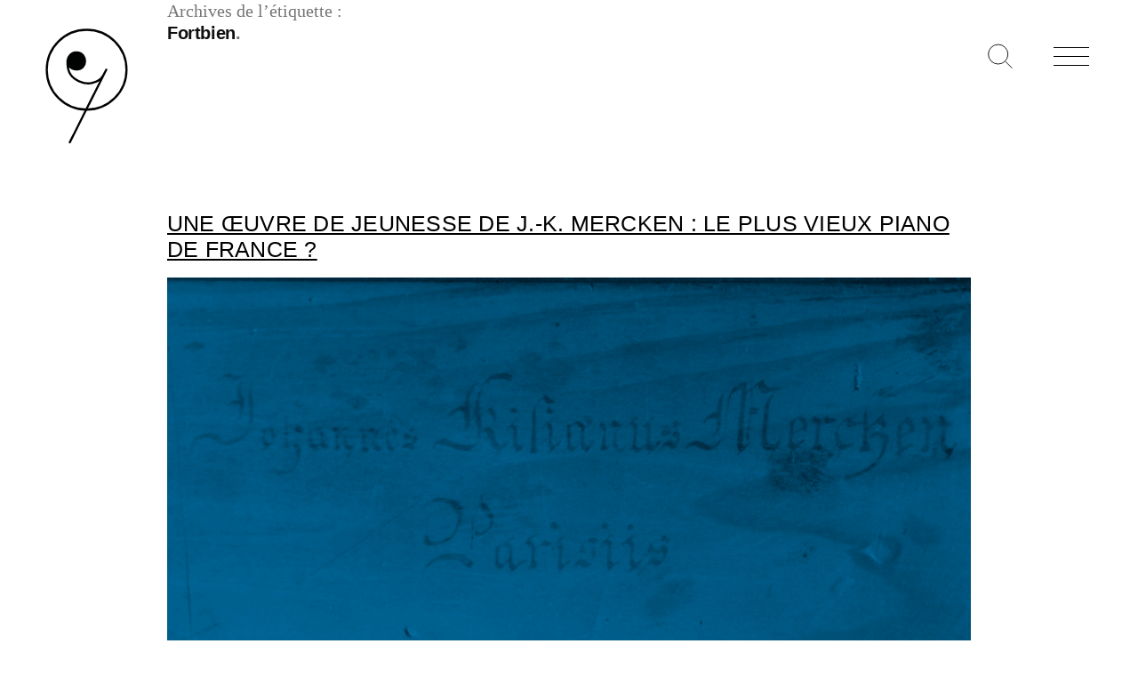

--- FILE ---
content_type: text/html; charset=UTF-8
request_url: https://vichy-encheres.com/tag/fortbien/
body_size: 10335
content:
<!doctype html>
<html lang="fr-FR">
<head>
	<meta charset="UTF-8" />
	<meta name="viewport" content="width=device-width, initial-scale=1" />
	<link rel="shortcut icon" href="https://vichy-encheres.com/wp-content/themes/vichy_encheres_2019/assets/ui/favicon.png">
	<link rel="profile" href="https://gmpg.org/xfn/11" />
	<meta name='robots' content='index, follow, max-image-preview:large, max-snippet:-1, max-video-preview:-1' />
<link rel="alternate" hreflang="fr" href="https://vichy-encheres.com/tag/fortbien/" />
<link rel="alternate" hreflang="x-default" href="https://vichy-encheres.com/tag/fortbien/" />

	<!-- This site is optimized with the Yoast SEO plugin v26.7 - https://yoast.com/wordpress/plugins/seo/ -->
	<title>Archives des Fortbien - Vichy Enchères</title>
	<link rel="canonical" href="https://vichy-encheres.com/tag/fortbien/" />
	<meta property="og:locale" content="fr_FR" />
	<meta property="og:type" content="article" />
	<meta property="og:title" content="Archives des Fortbien - Vichy Enchères" />
	<meta property="og:url" content="https://vichy-encheres.com/tag/fortbien/" />
	<meta property="og:site_name" content="Vichy Enchères" />
	<meta name="twitter:card" content="summary_large_image" />
	<script type="application/ld+json" class="yoast-schema-graph">{"@context":"https://schema.org","@graph":[{"@type":"CollectionPage","@id":"https://vichy-encheres.com/tag/fortbien/","url":"https://vichy-encheres.com/tag/fortbien/","name":"Archives des Fortbien - Vichy Enchères","isPartOf":{"@id":"https://vichy-encheres.com/#website"},"primaryImageOfPage":{"@id":"https://vichy-encheres.com/tag/fortbien/#primaryimage"},"image":{"@id":"https://vichy-encheres.com/tag/fortbien/#primaryimage"},"thumbnailUrl":"https://vichy-encheres.com/wp-content/uploads/2022/03/2022-05-07-vcp-0319-1-piano-mercken-9-Copie-scaled.jpg","breadcrumb":{"@id":"https://vichy-encheres.com/tag/fortbien/#breadcrumb"},"inLanguage":"fr-FR"},{"@type":"ImageObject","inLanguage":"fr-FR","@id":"https://vichy-encheres.com/tag/fortbien/#primaryimage","url":"https://vichy-encheres.com/wp-content/uploads/2022/03/2022-05-07-vcp-0319-1-piano-mercken-9-Copie-scaled.jpg","contentUrl":"https://vichy-encheres.com/wp-content/uploads/2022/03/2022-05-07-vcp-0319-1-piano-mercken-9-Copie-scaled.jpg","width":2560,"height":1271,"caption":"Piano de Jean-Kilien MERCKEN Instrument mis en vente par Vichy Enchères le 7 mai 2022 © Christophe DARBELET"},{"@type":"BreadcrumbList","@id":"https://vichy-encheres.com/tag/fortbien/#breadcrumb","itemListElement":[{"@type":"ListItem","position":1,"name":"Accueil","item":"https://vichy-encheres.com/"},{"@type":"ListItem","position":2,"name":"Fortbien"}]},{"@type":"WebSite","@id":"https://vichy-encheres.com/#website","url":"https://vichy-encheres.com/","name":"Vichy Enchères","description":"La maison de ventes française spécialisée dans les instruments de musique depuis 1983","publisher":{"@id":"https://vichy-encheres.com/#organization"},"potentialAction":[{"@type":"SearchAction","target":{"@type":"EntryPoint","urlTemplate":"https://vichy-encheres.com/?s={search_term_string}"},"query-input":{"@type":"PropertyValueSpecification","valueRequired":true,"valueName":"search_term_string"}}],"inLanguage":"fr-FR"},{"@type":"Organization","@id":"https://vichy-encheres.com/#organization","name":"Vichy Enchères","url":"https://vichy-encheres.com/","logo":{"@type":"ImageObject","inLanguage":"fr-FR","@id":"https://vichy-encheres.com/#/schema/logo/image/","url":"https://vichy-encheres.com/wp-content/uploads/2020/07/homepage_logo.gif","contentUrl":"https://vichy-encheres.com/wp-content/uploads/2020/07/homepage_logo.gif","width":2000,"height":1500,"caption":"Vichy Enchères"},"image":{"@id":"https://vichy-encheres.com/#/schema/logo/image/"},"sameAs":["https://www.facebook.com/vichyencheres","https://www.instagram.com/vichyencheres","https://www.pinterest.fr/vichyencheres"]}]}</script>
	<!-- / Yoast SEO plugin. -->


<style id='wp-img-auto-sizes-contain-inline-css' type='text/css'>
img:is([sizes=auto i],[sizes^="auto," i]){contain-intrinsic-size:3000px 1500px}
/*# sourceURL=wp-img-auto-sizes-contain-inline-css */
</style>
<link rel='stylesheet' id='wp-block-library-css' href='https://vichy-encheres.com/wp-includes/css/dist/block-library/style.min.css?ver=136a39fc6105d42676f199851c93e24a' type='text/css' media='all' />
<style id='global-styles-inline-css' type='text/css'>
:root{--wp--preset--aspect-ratio--square: 1;--wp--preset--aspect-ratio--4-3: 4/3;--wp--preset--aspect-ratio--3-4: 3/4;--wp--preset--aspect-ratio--3-2: 3/2;--wp--preset--aspect-ratio--2-3: 2/3;--wp--preset--aspect-ratio--16-9: 16/9;--wp--preset--aspect-ratio--9-16: 9/16;--wp--preset--color--black: #000000;--wp--preset--color--cyan-bluish-gray: #abb8c3;--wp--preset--color--white: #FFF;--wp--preset--color--pale-pink: #f78da7;--wp--preset--color--vivid-red: #cf2e2e;--wp--preset--color--luminous-vivid-orange: #ff6900;--wp--preset--color--luminous-vivid-amber: #fcb900;--wp--preset--color--light-green-cyan: #7bdcb5;--wp--preset--color--vivid-green-cyan: #00d084;--wp--preset--color--pale-cyan-blue: #8ed1fc;--wp--preset--color--vivid-cyan-blue: #0693e3;--wp--preset--color--vivid-purple: #9b51e0;--wp--preset--color--primary: #0073a8;--wp--preset--color--secondary: #005075;--wp--preset--color--dark-gray: #111;--wp--preset--color--light-gray: #767676;--wp--preset--gradient--vivid-cyan-blue-to-vivid-purple: linear-gradient(135deg,rgb(6,147,227) 0%,rgb(155,81,224) 100%);--wp--preset--gradient--light-green-cyan-to-vivid-green-cyan: linear-gradient(135deg,rgb(122,220,180) 0%,rgb(0,208,130) 100%);--wp--preset--gradient--luminous-vivid-amber-to-luminous-vivid-orange: linear-gradient(135deg,rgb(252,185,0) 0%,rgb(255,105,0) 100%);--wp--preset--gradient--luminous-vivid-orange-to-vivid-red: linear-gradient(135deg,rgb(255,105,0) 0%,rgb(207,46,46) 100%);--wp--preset--gradient--very-light-gray-to-cyan-bluish-gray: linear-gradient(135deg,rgb(238,238,238) 0%,rgb(169,184,195) 100%);--wp--preset--gradient--cool-to-warm-spectrum: linear-gradient(135deg,rgb(74,234,220) 0%,rgb(151,120,209) 20%,rgb(207,42,186) 40%,rgb(238,44,130) 60%,rgb(251,105,98) 80%,rgb(254,248,76) 100%);--wp--preset--gradient--blush-light-purple: linear-gradient(135deg,rgb(255,206,236) 0%,rgb(152,150,240) 100%);--wp--preset--gradient--blush-bordeaux: linear-gradient(135deg,rgb(254,205,165) 0%,rgb(254,45,45) 50%,rgb(107,0,62) 100%);--wp--preset--gradient--luminous-dusk: linear-gradient(135deg,rgb(255,203,112) 0%,rgb(199,81,192) 50%,rgb(65,88,208) 100%);--wp--preset--gradient--pale-ocean: linear-gradient(135deg,rgb(255,245,203) 0%,rgb(182,227,212) 50%,rgb(51,167,181) 100%);--wp--preset--gradient--electric-grass: linear-gradient(135deg,rgb(202,248,128) 0%,rgb(113,206,126) 100%);--wp--preset--gradient--midnight: linear-gradient(135deg,rgb(2,3,129) 0%,rgb(40,116,252) 100%);--wp--preset--font-size--small: 19.5px;--wp--preset--font-size--medium: 20px;--wp--preset--font-size--large: 36.5px;--wp--preset--font-size--x-large: 42px;--wp--preset--font-size--normal: 22px;--wp--preset--font-size--huge: 49.5px;--wp--preset--spacing--20: 0.44rem;--wp--preset--spacing--30: 0.67rem;--wp--preset--spacing--40: 1rem;--wp--preset--spacing--50: 1.5rem;--wp--preset--spacing--60: 2.25rem;--wp--preset--spacing--70: 3.38rem;--wp--preset--spacing--80: 5.06rem;--wp--preset--shadow--natural: 6px 6px 9px rgba(0, 0, 0, 0.2);--wp--preset--shadow--deep: 12px 12px 50px rgba(0, 0, 0, 0.4);--wp--preset--shadow--sharp: 6px 6px 0px rgba(0, 0, 0, 0.2);--wp--preset--shadow--outlined: 6px 6px 0px -3px rgb(255, 255, 255), 6px 6px rgb(0, 0, 0);--wp--preset--shadow--crisp: 6px 6px 0px rgb(0, 0, 0);}:where(.is-layout-flex){gap: 0.5em;}:where(.is-layout-grid){gap: 0.5em;}body .is-layout-flex{display: flex;}.is-layout-flex{flex-wrap: wrap;align-items: center;}.is-layout-flex > :is(*, div){margin: 0;}body .is-layout-grid{display: grid;}.is-layout-grid > :is(*, div){margin: 0;}:where(.wp-block-columns.is-layout-flex){gap: 2em;}:where(.wp-block-columns.is-layout-grid){gap: 2em;}:where(.wp-block-post-template.is-layout-flex){gap: 1.25em;}:where(.wp-block-post-template.is-layout-grid){gap: 1.25em;}.has-black-color{color: var(--wp--preset--color--black) !important;}.has-cyan-bluish-gray-color{color: var(--wp--preset--color--cyan-bluish-gray) !important;}.has-white-color{color: var(--wp--preset--color--white) !important;}.has-pale-pink-color{color: var(--wp--preset--color--pale-pink) !important;}.has-vivid-red-color{color: var(--wp--preset--color--vivid-red) !important;}.has-luminous-vivid-orange-color{color: var(--wp--preset--color--luminous-vivid-orange) !important;}.has-luminous-vivid-amber-color{color: var(--wp--preset--color--luminous-vivid-amber) !important;}.has-light-green-cyan-color{color: var(--wp--preset--color--light-green-cyan) !important;}.has-vivid-green-cyan-color{color: var(--wp--preset--color--vivid-green-cyan) !important;}.has-pale-cyan-blue-color{color: var(--wp--preset--color--pale-cyan-blue) !important;}.has-vivid-cyan-blue-color{color: var(--wp--preset--color--vivid-cyan-blue) !important;}.has-vivid-purple-color{color: var(--wp--preset--color--vivid-purple) !important;}.has-black-background-color{background-color: var(--wp--preset--color--black) !important;}.has-cyan-bluish-gray-background-color{background-color: var(--wp--preset--color--cyan-bluish-gray) !important;}.has-white-background-color{background-color: var(--wp--preset--color--white) !important;}.has-pale-pink-background-color{background-color: var(--wp--preset--color--pale-pink) !important;}.has-vivid-red-background-color{background-color: var(--wp--preset--color--vivid-red) !important;}.has-luminous-vivid-orange-background-color{background-color: var(--wp--preset--color--luminous-vivid-orange) !important;}.has-luminous-vivid-amber-background-color{background-color: var(--wp--preset--color--luminous-vivid-amber) !important;}.has-light-green-cyan-background-color{background-color: var(--wp--preset--color--light-green-cyan) !important;}.has-vivid-green-cyan-background-color{background-color: var(--wp--preset--color--vivid-green-cyan) !important;}.has-pale-cyan-blue-background-color{background-color: var(--wp--preset--color--pale-cyan-blue) !important;}.has-vivid-cyan-blue-background-color{background-color: var(--wp--preset--color--vivid-cyan-blue) !important;}.has-vivid-purple-background-color{background-color: var(--wp--preset--color--vivid-purple) !important;}.has-black-border-color{border-color: var(--wp--preset--color--black) !important;}.has-cyan-bluish-gray-border-color{border-color: var(--wp--preset--color--cyan-bluish-gray) !important;}.has-white-border-color{border-color: var(--wp--preset--color--white) !important;}.has-pale-pink-border-color{border-color: var(--wp--preset--color--pale-pink) !important;}.has-vivid-red-border-color{border-color: var(--wp--preset--color--vivid-red) !important;}.has-luminous-vivid-orange-border-color{border-color: var(--wp--preset--color--luminous-vivid-orange) !important;}.has-luminous-vivid-amber-border-color{border-color: var(--wp--preset--color--luminous-vivid-amber) !important;}.has-light-green-cyan-border-color{border-color: var(--wp--preset--color--light-green-cyan) !important;}.has-vivid-green-cyan-border-color{border-color: var(--wp--preset--color--vivid-green-cyan) !important;}.has-pale-cyan-blue-border-color{border-color: var(--wp--preset--color--pale-cyan-blue) !important;}.has-vivid-cyan-blue-border-color{border-color: var(--wp--preset--color--vivid-cyan-blue) !important;}.has-vivid-purple-border-color{border-color: var(--wp--preset--color--vivid-purple) !important;}.has-vivid-cyan-blue-to-vivid-purple-gradient-background{background: var(--wp--preset--gradient--vivid-cyan-blue-to-vivid-purple) !important;}.has-light-green-cyan-to-vivid-green-cyan-gradient-background{background: var(--wp--preset--gradient--light-green-cyan-to-vivid-green-cyan) !important;}.has-luminous-vivid-amber-to-luminous-vivid-orange-gradient-background{background: var(--wp--preset--gradient--luminous-vivid-amber-to-luminous-vivid-orange) !important;}.has-luminous-vivid-orange-to-vivid-red-gradient-background{background: var(--wp--preset--gradient--luminous-vivid-orange-to-vivid-red) !important;}.has-very-light-gray-to-cyan-bluish-gray-gradient-background{background: var(--wp--preset--gradient--very-light-gray-to-cyan-bluish-gray) !important;}.has-cool-to-warm-spectrum-gradient-background{background: var(--wp--preset--gradient--cool-to-warm-spectrum) !important;}.has-blush-light-purple-gradient-background{background: var(--wp--preset--gradient--blush-light-purple) !important;}.has-blush-bordeaux-gradient-background{background: var(--wp--preset--gradient--blush-bordeaux) !important;}.has-luminous-dusk-gradient-background{background: var(--wp--preset--gradient--luminous-dusk) !important;}.has-pale-ocean-gradient-background{background: var(--wp--preset--gradient--pale-ocean) !important;}.has-electric-grass-gradient-background{background: var(--wp--preset--gradient--electric-grass) !important;}.has-midnight-gradient-background{background: var(--wp--preset--gradient--midnight) !important;}.has-small-font-size{font-size: var(--wp--preset--font-size--small) !important;}.has-medium-font-size{font-size: var(--wp--preset--font-size--medium) !important;}.has-large-font-size{font-size: var(--wp--preset--font-size--large) !important;}.has-x-large-font-size{font-size: var(--wp--preset--font-size--x-large) !important;}
/*# sourceURL=global-styles-inline-css */
</style>

<style id='classic-theme-styles-inline-css' type='text/css'>
/*! This file is auto-generated */
.wp-block-button__link{color:#fff;background-color:#32373c;border-radius:9999px;box-shadow:none;text-decoration:none;padding:calc(.667em + 2px) calc(1.333em + 2px);font-size:1.125em}.wp-block-file__button{background:#32373c;color:#fff;text-decoration:none}
/*# sourceURL=/wp-includes/css/classic-themes.min.css */
</style>
<link rel='stylesheet' id='twentynineteen-style-css' href='https://vichy-encheres.com/wp-content/themes/vichy_encheres_2019/style.css?ver=6aa68a8ba0eb6439e2a18d8ab2241e76' type='text/css' media='all' />
<link rel='stylesheet' id='twentynineteen-print-style-css' href='https://vichy-encheres.com/wp-content/themes/vichy_encheres_2019/print.css?ver=6aa68a8ba0eb6439e2a18d8ab2241e76' type='text/css' media='print' />
<link rel='stylesheet' id='MMM_style-css' href='https://vichy-encheres.com/wp-content/themes/vichy_encheres_2019/assets/css/vichyencheres2019.css?ver=237aa90deba3303efa3d5ea309e19d28' type='text/css' media='all' />
<link rel='stylesheet' id='wp-featherlight-css' href='https://vichy-encheres.com/wp-content/plugins/wp-featherlight/css/wp-featherlight.min.css?ver=3e56e35c9ff2d20b69baa9db052a7f21' type='text/css' media='all' />
<script type="text/javascript" src="https://vichy-encheres.com/wp-content/themes/vichy_encheres_2019/assets/js/jquery-3.3.1.min.js?ver=136a39fc6105d42676f199851c93e24a" id="js_core-js"></script>
<script type="text/javascript" src="https://vichy-encheres.com/wp-content/themes/vichy_encheres_2019/assets/js/JQuery.easing.1.3.js?ver=9f36211f13fee2561bdea57e40e81866" id="my_easing-js"></script>
<script type="text/javascript" src="https://vichy-encheres.com/wp-content/themes/vichy_encheres_2019/assets/js/jquery.animate-colors-min.js?ver=9f36211f13fee2561bdea57e40e81866" id="color-js"></script>
<script type="text/javascript" src="https://vichy-encheres.com/wp-content/themes/vichy_encheres_2019/assets/js/vichyencheres2019.js?ver=136a39fc6105d42676f199851c93e24a" id="js_main-js"></script>
<script type="text/javascript" src="https://vichy-encheres.com/wp-content/themes/vichy_encheres_2019/assets/js/jquery.unveil2.min.js?ver=9f36211f13fee2561bdea57e40e81866" id="unveil-js"></script>
<script type="text/javascript" src="https://vichy-encheres.com/wp-includes/js/jquery/jquery.min.js?ver=83970ef4abbdd34fd3d58b1f95395d12" id="jquery-core-js"></script>
<script type="text/javascript" src="https://vichy-encheres.com/wp-includes/js/jquery/jquery-migrate.min.js?ver=5d56dcce2d543a204e0f42327d74086e" id="jquery-migrate-js"></script>
<link rel="https://api.w.org/" href="https://vichy-encheres.com/wp-json/" /><link rel="alternate" title="JSON" type="application/json" href="https://vichy-encheres.com/wp-json/wp/v2/tags/3093" /><meta name="generator" content="WPML ver:4.8.6 stt:1,4;" />
</head>

<body class="archive tag tag-fortbien tag-3093 wp-embed-responsive wp-theme-vichy_encheres_2019 wp-featherlight-captions hfeed image-filters-enabled">

<!--
	<div id="VE2019_LOADER">
		
		<div class="inner">
			<svg id="VE2019_ANIM_LOGO" version="1.1" id="Calque_1" xmlns="http://www.w3.org/2000/svg" xmlns:xlink="http://www.w3.org/1999/xlink" x="0px" y="0px"
				 viewBox="0 0 176.8 234" style="enable-background:new 0 0 176.8 234;" xml:space="preserve">
				
				<circle class="st0" cx="68.7" cy="69.9" r="15.6"/>
				<circle class="st1" cx="88.3" cy="86.5" r="75.5"/>
				<path class="st2" d="M52.4,75.9c0,0,5,10,16.8,10.1C81,86.2,85,76.9,85.3,71.2c0.4-7.4-4-17.3-16-17.6c-12.3-0.3-16.7,11.6-17,14.6
					c-0.4,5.2-1,17,5,26.6s24.2,21.1,41.9,16.6c15.9-4,19.6-12.6,20.3-13.6c0.7-1,6-11.3,6-11.3L56.4,223.9"/>
			</svg>
			<br/><br/>
			<img src="https://vichy-encheres.com/wp-content/themes/vichy_encheres_2019/assets/ui/VE_LOGO_PHRASE.svg"/>
		</div>	
		
	</div>
-->

<!--
<div id="VE2019_LOADER_HUGE">	
	<div class="inner">
		<svg id="VE2019_ANIM_LOGO" version="1.1" id="Calque_1" xmlns="http://www.w3.org/2000/svg" xmlns:xlink="http://www.w3.org/1999/xlink" x="0px" y="0px"
			 viewBox="0 0 176.8 234" style="enable-background:new 0 0 176.8 234;" xml:space="preserve">
			
			<circle class="st0" cx="68.7" cy="69.9" r="15.6"/>
			<circle class="st1" cx="88.3" cy="86.5" r="75.5"/>
			<path class="st2" d="M52.4,75.9c0,0,5,10,16.8,10.1C81,86.2,85,76.9,85.3,71.2c0.4-7.4-4-17.3-16-17.6c-12.3-0.3-16.7,11.6-17,14.6
				c-0.4,5.2-1,17,5,26.6s24.2,21.1,41.9,16.6c15.9-4,19.6-12.6,20.3-13.6c0.7-1,6-11.3,6-11.3L56.4,223.9"/>
		</svg>
	</div>	
</div>
-->	
	<div class="VE2019_MAIN_LOGO">
		
		<a title="Retour accueil" href="https://vichy-encheres.com">
			<svg id="VE2019_ANIM_LOGO" version="1.1" id="Calque_1" xmlns="http://www.w3.org/2000/svg" xmlns:xlink="http://www.w3.org/1999/xlink" x="0px" y="0px"
				 viewBox="0 0 176.8 234" style="enable-background:new 0 0 176.8 234;" xml:space="preserve">
				
				<circle class="st0" cx="68.7" cy="69.9" r="15.6"/>
				<circle class="st1" cx="88.3" cy="86.5" r="75.5"/>
				<path class="st2" d="M52.4,75.9c0,0,5,10,16.8,10.1C81,86.2,85,76.9,85.3,71.2c0.4-7.4-4-17.3-16-17.6c-12.3-0.3-16.7,11.6-17,14.6
					c-0.4,5.2-1,17,5,26.6s24.2,21.1,41.9,16.6c15.9-4,19.6-12.6,20.3-13.6c0.7-1,6-11.3,6-11.3L56.4,223.9"/>
			</svg>
		</a>
		
	</div>
	
	<a title="Recherche" href="https://vichy-encheres.com/recherche" class="VE2019_BT_RECHERCHE">
		
	</a>
	
	
	<div class="VE2019_BT_MENU">
		<div class="hamburger hamburger--slider-r">
		    <div class="hamburger-box">
		      <div class="hamburger-inner"></div>
		    </div>
		</div>
	</div>
	
	<div class="VE2019_MENU">
		<div class="VE2019_MENU_INNER">
			<a title="Retour accueil" class="no-u" href="https://vichy-encheres.com">
				<img alt="Vichy Enchères" src="https://vichy-encheres.com/wp-content/themes/vichy_encheres_2019/assets/ui/logo.svg"/>
			</a>
			<br/>
			
			<ul id="menu-menu_principal" class="menu"><li id="menu-item-68" class="no-action menu-item menu-item-type-custom menu-item-object-custom menu-item-has-children menu-item-68"><a aria-haspopup="true" aria-expanded="false">Vichy enchères</a>
<ul class="sub-menu">
	<li id="menu-item-52" class="menu-item menu-item-type-post_type menu-item-object-page menu-item-52"><a href="https://vichy-encheres.com/vichy-encheres/presentation/">Notre maison de ventes</a></li>
	<li id="menu-item-51" class="menu-item menu-item-type-post_type menu-item-object-page menu-item-51"><a href="https://vichy-encheres.com/vichy-encheres/equipe/">Notre équipe</a></li>
</ul>
</li>
<li id="menu-item-69" class="no-action menu-item menu-item-type-custom menu-item-object-custom menu-item-has-children menu-item-69"><a aria-haspopup="true" aria-expanded="false">Ventes</a>
<ul class="sub-menu">
	<li id="menu-item-64" class="menu-item menu-item-type-post_type menu-item-object-page menu-item-64"><a href="https://vichy-encheres.com/les-ventes/calendrier/">Calendrier</a></li>
	<li id="menu-item-63" class="menu-item menu-item-type-post_type menu-item-object-page menu-item-63"><a href="https://vichy-encheres.com/les-ventes/resultats/">Résultats</a></li>
	<li id="menu-item-7723" class="menu-item menu-item-type-post_type menu-item-object-page menu-item-7723"><a href="https://vichy-encheres.com/les-ventes/collections/">Collections</a></li>
</ul>
</li>
<li id="menu-item-70" class="no-action menu-item menu-item-type-custom menu-item-object-custom menu-item-has-children menu-item-70"><a aria-haspopup="true" aria-expanded="false">Acheter / vendre</a>
<ul class="sub-menu">
	<li id="menu-item-61" class="menu-item menu-item-type-post_type menu-item-object-page menu-item-61"><a href="https://vichy-encheres.com/acheter-vendre/acheter/">Acheter</a></li>
	<li id="menu-item-60" class="menu-item menu-item-type-post_type menu-item-object-page menu-item-60"><a href="https://vichy-encheres.com/acheter-vendre/expertise/">Demander une expertise</a></li>
	<li id="menu-item-59" class="menu-item menu-item-type-post_type menu-item-object-page menu-item-59"><a href="https://vichy-encheres.com/acheter-vendre/vendre/">Vendre</a></li>
	<li id="menu-item-7845" class="menu-item menu-item-type-custom menu-item-object-custom menu-item-7845"><a target="_blank" href="https://secure.payzen.eu/vads-site/VICHY_ENCHERES">Payer en ligne</a></li>
</ul>
</li>
<li id="menu-item-71" class="no-action menu-item menu-item-type-custom menu-item-object-custom menu-item-has-children menu-item-71"><a aria-haspopup="true" aria-expanded="false">News</a>
<ul class="sub-menu">
	<li id="menu-item-56" class="menu-item menu-item-type-post_type menu-item-object-page menu-item-56"><a href="https://vichy-encheres.com/news/actualites/">Actualités</a></li>
	<li id="menu-item-55" class="menu-item menu-item-type-post_type menu-item-object-page menu-item-55"><a href="https://vichy-encheres.com/news/presse/">Presse</a></li>
</ul>
</li>
<li id="menu-item-53" class="menu-item menu-item-type-post_type menu-item-object-page menu-item-53"><a href="https://vichy-encheres.com/contact/">CONTACT</a></li>
</ul>			<div class="VE2019_LANG"><div class="VE2019_MENU_SECOND_LANG_ACTIVE"><span>fr</span></div></div>		</div>
	</div>
	<section id="primary" class="content-area">
		<main id="main" class="site-main">

		
			<header class="page-header">
				<h1 class="page-title">Archives de l’étiquette : <span class="page-description">Fortbien</span></h1>			</header><!-- .page-header -->

			
<article id="post-15586" class="post-15586 post type-post status-publish format-standard has-post-thumbnail hentry category-jean-kilien-mercken category-piano tag-a-humblot tag-academie-des-sciences tag-academie-des-sciences-de-paris tag-academie-royale-des-sciences tag-antoine-rascalon tag-anton-domenico-gabbiani tag-arpicembalo tag-arts-et-metiers tag-auction tag-auctioneer tag-bach tag-bartolomeo-cristofori tag-beckers tag-beethoven tag-birkenfeld tag-boilly tag-c-zell tag-carlo-brosi tag-carmontelle tag-cathedrale-de-la-sainte-trinite tag-charles-paillasson tag-christian-baumann tag-christian-ernst-friederici tag-christian-iv-de-deux-ponts tag-christopher-clarke tag-christopher-schroter tag-clavecin tag-clavecin-a-maillets tag-clavicorde tag-clavicordes tag-cnam tag-commissaire-priseur tag-communaute-des-maitres-faiseurs-dinstruments-de-musique tag-concert-spirituel tag-conservatoire-national-des-arts-et-metiers-de-paris tag-corporation-des-tabletiers-luthiers-et-eventaillistes tag-cousineau tag-cristofori tag-dackweiller tag-domenico-scarlatti tag-dresde-johann-gottfried-silbermann tag-eigenschenck tag-enchere tag-encheres tag-epinette tag-erard tag-etienne-laurent tag-exposition-universelle tag-faiseurs-dinstruments-de-musique tag-farinelli tag-ferdinando_de_medici tag-florence tag-fortbien tag-france tag-francois-henri-clicquot tag-francois-adrien-boieldieu tag-francois-andre-vincent tag-franz-xaver-wagenschon tag-frederic-ii tag-friederici tag-gabbiani tag-galleria-dellaccademia tag-galleria-palatina tag-georges-cousineau tag-giornale-de-letterati-ditalia tag-giuseppe-zocchi tag-gottfried-silbermann tag-grand-palais tag-gravicembalo tag-harpe tag-harpe-clavecin tag-haydn tag-hebenstreit tag-hopital-des-quinze-vingt tag-instrument tag-instrument-a-cordes-frappees tag-interencheres tag-j-k-mercken tag-j-a-stein tag-j-h-silbermann tag-jean-marius tag-jean-chretien-bach tag-jean-francois-weber tag-jean-henri-silbermann tag-jean-honore-fragonard tag-jean-kilien-mercken tag-johann-andreas tag-johann-georg-ziesenis tag-johann-heinrich-silbermann tag-johann-kilian-mercken tag-johann-ludwig-hellen tag-johann-sebastien-bach tag-johannes-kilianus-mercken tag-johannes-kilianus-mercken-parisiis tag-johannes-zumpe tag-joseph-raoux tag-kapseln tag-kerstin-schwarz tag-leon-pillaut tag-louis-xiv tag-louis-leopold-boilly tag-louvre tag-madame-brillon-de-jouy tag-madame-duplant tag-marie-antoinette tag-marie-christine tag-marie-sophie-gossens tag-mercken tag-mercken-silbermann tag-mozart tag-musee-conde tag-musee-de-la-musique tag-musee-des-beaux-arts-de-rouen tag-musee-national-des-instruments-de-musique tag-musikinstrumenten-museum-berlin tag-naderman tag-orgue tag-palazzo-itti tag-pantaleon-hebenstreit tag-paul-guillaume-dackweiller tag-piano tag-piano-a-forte tag-piano-a-queue tag-piano-carre tag-piano-carre-anglais tag-piano-forte tag-piano-moderne tag-pianoforte tag-pianoforte-carre tag-piazza-della-signoria tag-potsdam tag-prell-leiste tag-prellmechanik tag-prince-ferdinand-de-medicis tag-rmn tag-roi-frederick tag-rosalie-duplant tag-saxe tag-schroter tag-scipione-maffei tag-silbermann tag-sophie-mercken-hartmann tag-table-dharmonie tag-tangentes tag-taskin tag-trinquesse tag-tympanon tag-ubach tag-versailles tag-vichy tag-vichy-encheres tag-zimmermann tag-zipfel tag-zumpe entry">
	<header class="entry-header">
		<h2 class="entry-title"><a href="https://vichy-encheres.com/2022/03/15/piano-mercken/" rel="bookmark">Une œuvre de jeunesse de J.-K. Mercken : le plus vieux piano de France ?</a></h2>	</header><!-- .entry-header -->

	
		<figure class="post-thumbnail">
			<a class="post-thumbnail-inner" href="https://vichy-encheres.com/2022/03/15/piano-mercken/" aria-hidden="true" tabindex="-1">
				<img width="1568" height="779" src="https://vichy-encheres.com/wp-content/uploads/2022/03/2022-05-07-vcp-0319-1-piano-mercken-9-Copie-1568x779.jpg" class="attachment-post-thumbnail size-post-thumbnail wp-post-image" alt="Piano de Jean-Kilien MERCKEN Instrument mis en vente par Vichy Enchères le 7 mai 2022 © Christophe DARBELET" decoding="async" fetchpriority="high" srcset="https://vichy-encheres.com/wp-content/uploads/2022/03/2022-05-07-vcp-0319-1-piano-mercken-9-Copie-1568x779.jpg 1568w, https://vichy-encheres.com/wp-content/uploads/2022/03/2022-05-07-vcp-0319-1-piano-mercken-9-Copie-300x149.jpg 300w, https://vichy-encheres.com/wp-content/uploads/2022/03/2022-05-07-vcp-0319-1-piano-mercken-9-Copie-1024x509.jpg 1024w, https://vichy-encheres.com/wp-content/uploads/2022/03/2022-05-07-vcp-0319-1-piano-mercken-9-Copie-768x381.jpg 768w, https://vichy-encheres.com/wp-content/uploads/2022/03/2022-05-07-vcp-0319-1-piano-mercken-9-Copie-1536x763.jpg 1536w, https://vichy-encheres.com/wp-content/uploads/2022/03/2022-05-07-vcp-0319-1-piano-mercken-9-Copie-2048x1017.jpg 2048w, https://vichy-encheres.com/wp-content/uploads/2022/03/2022-05-07-vcp-0319-1-piano-mercken-9-Copie-100x50.jpg 100w" sizes="(max-width: 34.9rem) calc(100vw - 2rem), (max-width: 53rem) calc(8 * (100vw / 12)), (min-width: 53rem) calc(6 * (100vw / 12)), 100vw" />			</a>
		</figure>

			
	<div class="entry-content">
		<p>A la découverte d&rsquo;un instrument inédit de Jean-Kilien Mercken (1743-1819) : un pianoforte en forme de clavecin.</p>
	</div><!-- .entry-content -->

	<footer class="entry-footer">
		<span class="byline"><svg class="svg-icon" width="16" height="16" aria-hidden="true" role="img" focusable="false" viewBox="0 0 24 24" version="1.1" xmlns="http://www.w3.org/2000/svg" xmlns:xlink="http://www.w3.org/1999/xlink"><path d="M12 12c2.21 0 4-1.79 4-4s-1.79-4-4-4-4 1.79-4 4 1.79 4 4 4zm0 2c-2.67 0-8 1.34-8 4v2h16v-2c0-2.66-5.33-4-8-4z"></path><path d="M0 0h24v24H0z" fill="none"></path></svg><span class="screen-reader-text">Publié par</span><span class="author vcard"><a class="url fn n" href="https://vichy-encheres.com/author/vichyencheres/">Vichy Enchères</a></span></span><span class="posted-on"><svg class="svg-icon" width="16" height="16" aria-hidden="true" role="img" focusable="false" xmlns="http://www.w3.org/2000/svg" viewBox="0 0 24 24"><defs><path id="a" d="M0 0h24v24H0V0z"></path></defs><clipPath id="b"><use xlink:href="#a" overflow="visible"></use></clipPath><path clip-path="url(#b)" d="M12 2C6.5 2 2 6.5 2 12s4.5 10 10 10 10-4.5 10-10S17.5 2 12 2zm4.2 14.2L11 13V7h1.5v5.2l4.5 2.7-.8 1.3z"></path></svg><a href="https://vichy-encheres.com/2022/03/15/piano-mercken/" rel="bookmark"><time class="entry-date published" datetime="2022-03-15T11:32:46+01:00">15 mars 2022</time><time class="updated" datetime="2022-04-28T17:58:34+02:00">28 avril 2022</time></a></span><span class="cat-links"><svg class="svg-icon" width="16" height="16" aria-hidden="true" role="img" focusable="false" xmlns="http://www.w3.org/2000/svg" viewBox="0 0 24 24"><path d="M10 4H4c-1.1 0-1.99.9-1.99 2L2 18c0 1.1.9 2 2 2h16c1.1 0 2-.9 2-2V8c0-1.1-.9-2-2-2h-8l-2-2z"></path><path d="M0 0h24v24H0z" fill="none"></path></svg><span class="screen-reader-text">Publié dans</span><a href="https://vichy-encheres.com/category/personnalites/jean-kilien-mercken/" rel="category tag">Jean-Kilien MERCKEN</a>, <a href="https://vichy-encheres.com/category/cordes-pincees/piano/" rel="category tag">Piano</a></span><span class="tags-links"><svg class="svg-icon" width="16" height="16" aria-hidden="true" role="img" focusable="false" xmlns="http://www.w3.org/2000/svg" viewBox="0 0 24 24"><path d="M21.41 11.58l-9-9C12.05 2.22 11.55 2 11 2H4c-1.1 0-2 .9-2 2v7c0 .55.22 1.05.59 1.42l9 9c.36.36.86.58 1.41.58.55 0 1.05-.22 1.41-.59l7-7c.37-.36.59-.86.59-1.41 0-.55-.23-1.06-.59-1.42zM5.5 7C4.67 7 4 6.33 4 5.5S4.67 4 5.5 4 7 4.67 7 5.5 6.33 7 5.5 7z"></path><path d="M0 0h24v24H0z" fill="none"></path></svg><span class="screen-reader-text">Étiquettes : </span><a href="https://vichy-encheres.com/tag/a-humblot/" rel="tag">A. Humblot</a>, <a href="https://vichy-encheres.com/tag/academie-des-sciences/" rel="tag">Académie des Sciences</a>, <a href="https://vichy-encheres.com/tag/academie-des-sciences-de-paris/" rel="tag">Académie des Sciences de Paris</a>, <a href="https://vichy-encheres.com/tag/academie-royale-des-sciences/" rel="tag">Académie royale des sciences</a>, <a href="https://vichy-encheres.com/tag/antoine-rascalon/" rel="tag">Antoine Rascalon</a>, <a href="https://vichy-encheres.com/tag/anton-domenico-gabbiani/" rel="tag">Anton Domenico Gabbiani</a>, <a href="https://vichy-encheres.com/tag/arpicembalo/" rel="tag">arpicembalo</a>, <a href="https://vichy-encheres.com/tag/arts-et-metiers/" rel="tag">Arts et Métiers</a>, <a href="https://vichy-encheres.com/tag/auction/" rel="tag">auction</a>, <a href="https://vichy-encheres.com/tag/auctioneer/" rel="tag">auctioneer</a>, <a href="https://vichy-encheres.com/tag/bach/" rel="tag">BACH</a>, <a href="https://vichy-encheres.com/tag/bartolomeo-cristofori/" rel="tag">Bartolomeo Cristofori</a>, <a href="https://vichy-encheres.com/tag/beckers/" rel="tag">Beckers</a>, <a href="https://vichy-encheres.com/tag/beethoven/" rel="tag">Beethoven</a>, <a href="https://vichy-encheres.com/tag/birkenfeld/" rel="tag">Birkenfeld</a>, <a href="https://vichy-encheres.com/tag/boilly/" rel="tag">Boilly</a>, <a href="https://vichy-encheres.com/tag/c-zell/" rel="tag">C. Zell</a>, <a href="https://vichy-encheres.com/tag/carlo-brosi/" rel="tag">Carlo Brosi</a>, <a href="https://vichy-encheres.com/tag/carmontelle/" rel="tag">Carmontelle</a>, <a href="https://vichy-encheres.com/tag/cathedrale-de-la-sainte-trinite/" rel="tag">Cathédrale de la Sainte-Trinité</a>, <a href="https://vichy-encheres.com/tag/charles-paillasson/" rel="tag">Charles Paillasson</a>, <a href="https://vichy-encheres.com/tag/christian-baumann/" rel="tag">Christian Baumann</a>, <a href="https://vichy-encheres.com/tag/christian-ernst-friederici/" rel="tag">Christian Ernst Friederici</a>, <a href="https://vichy-encheres.com/tag/christian-iv-de-deux-ponts/" rel="tag">Christian IV de Deux-Ponts</a>, <a href="https://vichy-encheres.com/tag/christopher-clarke/" rel="tag">Christopher CLARKE</a>, <a href="https://vichy-encheres.com/tag/christopher-schroter/" rel="tag">Christopher Schröter</a>, <a href="https://vichy-encheres.com/tag/clavecin/" rel="tag">Clavecin</a>, <a href="https://vichy-encheres.com/tag/clavecin-a-maillets/" rel="tag">clavecin à maillets</a>, <a href="https://vichy-encheres.com/tag/clavicorde/" rel="tag">clavicorde</a>, <a href="https://vichy-encheres.com/tag/clavicordes/" rel="tag">Clavicordes</a>, <a href="https://vichy-encheres.com/tag/cnam/" rel="tag">CNAM</a>, <a href="https://vichy-encheres.com/tag/commissaire-priseur/" rel="tag">commissaire-priseur</a>, <a href="https://vichy-encheres.com/tag/communaute-des-maitres-faiseurs-dinstruments-de-musique/" rel="tag">Communauté des Maîtres Faiseurs d’Instruments de Musique</a>, <a href="https://vichy-encheres.com/tag/concert-spirituel/" rel="tag">Concert Spirituel</a>, <a href="https://vichy-encheres.com/tag/conservatoire-national-des-arts-et-metiers-de-paris/" rel="tag">Conservatoire National des Arts et Métiers de Paris</a>, <a href="https://vichy-encheres.com/tag/corporation-des-tabletiers-luthiers-et-eventaillistes/" rel="tag">Corporation des Tabletiers Luthiers et Éventaillistes</a>, <a href="https://vichy-encheres.com/tag/cousineau/" rel="tag">Cousineau</a>, <a href="https://vichy-encheres.com/tag/cristofori/" rel="tag">Cristofori</a>, <a href="https://vichy-encheres.com/tag/dackweiller/" rel="tag">Dackweiller</a>, <a href="https://vichy-encheres.com/tag/domenico-scarlatti/" rel="tag">Domenico Scarlatti</a>, <a href="https://vichy-encheres.com/tag/dresde-johann-gottfried-silbermann/" rel="tag">Dresde Johann Gottfried Silbermann</a>, <a href="https://vichy-encheres.com/tag/eigenschenck/" rel="tag">Eigenschenck</a>, <a href="https://vichy-encheres.com/tag/enchere/" rel="tag">Enchère</a>, <a href="https://vichy-encheres.com/tag/encheres/" rel="tag">encheres</a>, <a href="https://vichy-encheres.com/tag/epinette/" rel="tag">épinette</a>, <a href="https://vichy-encheres.com/tag/erard/" rel="tag">ERARD</a>, <a href="https://vichy-encheres.com/tag/etienne-laurent/" rel="tag">Etienne LAURENT</a>, <a href="https://vichy-encheres.com/tag/exposition-universelle/" rel="tag">Exposition Universelle</a>, <a href="https://vichy-encheres.com/tag/faiseurs-dinstruments-de-musique/" rel="tag">faiseurs d’instruments de Musique</a>, <a href="https://vichy-encheres.com/tag/farinelli/" rel="tag">Farinelli</a>, <a href="https://vichy-encheres.com/tag/ferdinando_de_medici/" rel="tag">Ferdinando_de&#039;_Medici</a>, <a href="https://vichy-encheres.com/tag/florence/" rel="tag">Florence</a>, <a href="https://vichy-encheres.com/tag/fortbien/" rel="tag">Fortbien</a>, <a href="https://vichy-encheres.com/tag/france/" rel="tag">France</a>, <a href="https://vichy-encheres.com/tag/francois-henri-clicquot/" rel="tag">François Henri Clicquot</a>, <a href="https://vichy-encheres.com/tag/francois-adrien-boieldieu/" rel="tag">François-Adrien Boieldieu</a>, <a href="https://vichy-encheres.com/tag/francois-andre-vincent/" rel="tag">François-André Vincent</a>, <a href="https://vichy-encheres.com/tag/franz-xaver-wagenschon/" rel="tag">Franz Xaver Wagenschön</a>, <a href="https://vichy-encheres.com/tag/frederic-ii/" rel="tag">Frédéric II</a>, <a href="https://vichy-encheres.com/tag/friederici/" rel="tag">Friederici</a>, <a href="https://vichy-encheres.com/tag/gabbiani/" rel="tag">Gabbiani</a>, <a href="https://vichy-encheres.com/tag/galleria-dellaccademia/" rel="tag">Galleria dell'Accademia</a>, <a href="https://vichy-encheres.com/tag/galleria-palatina/" rel="tag">Galleria Palatina</a>, <a href="https://vichy-encheres.com/tag/georges-cousineau/" rel="tag">Georges Cousineau</a>, <a href="https://vichy-encheres.com/tag/giornale-de-letterati-ditalia/" rel="tag">Giornale de’ letterati d’Italia</a>, <a href="https://vichy-encheres.com/tag/giuseppe-zocchi/" rel="tag">Giuseppe Zocchi</a>, <a href="https://vichy-encheres.com/tag/gottfried-silbermann/" rel="tag">Gottfried Silbermann</a>, <a href="https://vichy-encheres.com/tag/grand-palais/" rel="tag">Grand Palais</a>, <a href="https://vichy-encheres.com/tag/gravicembalo/" rel="tag">Gravicembalo</a>, <a href="https://vichy-encheres.com/tag/harpe/" rel="tag">Harpe</a>, <a href="https://vichy-encheres.com/tag/harpe-clavecin/" rel="tag">harpe-clavecin</a>, <a href="https://vichy-encheres.com/tag/haydn/" rel="tag">Haydn</a>, <a href="https://vichy-encheres.com/tag/hebenstreit/" rel="tag">Hebenstreit</a>, <a href="https://vichy-encheres.com/tag/hopital-des-quinze-vingt/" rel="tag">Hôpital des Quinze-Vingt</a>, <a href="https://vichy-encheres.com/tag/instrument/" rel="tag">instrument</a>, <a href="https://vichy-encheres.com/tag/instrument-a-cordes-frappees/" rel="tag">instrument à cordes frappées</a>, <a href="https://vichy-encheres.com/tag/interencheres/" rel="tag">interencheres</a>, <a href="https://vichy-encheres.com/tag/j-k-mercken/" rel="tag">J.-K. Mercken</a>, <a href="https://vichy-encheres.com/tag/j-a-stein/" rel="tag">J.A. Stein</a>, <a href="https://vichy-encheres.com/tag/j-h-silbermann/" rel="tag">J.H. Silbermann</a>, <a href="https://vichy-encheres.com/tag/jean-marius/" rel="tag">Jean Marius</a>, <a href="https://vichy-encheres.com/tag/jean-chretien-bach/" rel="tag">Jean-Chrétien Bach</a>, <a href="https://vichy-encheres.com/tag/jean-francois-weber/" rel="tag">Jean-François Weber</a>, <a href="https://vichy-encheres.com/tag/jean-henri-silbermann/" rel="tag">Jean-Henri Silbermann</a>, <a href="https://vichy-encheres.com/tag/jean-honore-fragonard/" rel="tag">Jean-Honoré Fragonard</a>, <a href="https://vichy-encheres.com/tag/jean-kilien-mercken/" rel="tag">Jean-Kilien Mercken</a>, <a href="https://vichy-encheres.com/tag/johann-andreas/" rel="tag">Johann Andreas</a>, <a href="https://vichy-encheres.com/tag/johann-georg-ziesenis/" rel="tag">Johann Georg Ziesenis</a>, <a href="https://vichy-encheres.com/tag/johann-heinrich-silbermann/" rel="tag">Johann Heinrich Silbermann</a>, <a href="https://vichy-encheres.com/tag/johann-kilian-mercken/" rel="tag">Johann Kilian Mercken</a>, <a href="https://vichy-encheres.com/tag/johann-ludwig-hellen/" rel="tag">Johann Ludwig Hellen</a>, <a href="https://vichy-encheres.com/tag/johann-sebastien-bach/" rel="tag">Johann Sebastien Bach</a>, <a href="https://vichy-encheres.com/tag/johannes-kilianus-mercken/" rel="tag">Johannes Kilianus Mercken</a>, <a href="https://vichy-encheres.com/tag/johannes-kilianus-mercken-parisiis/" rel="tag">Johannes Kilianus Mercken Parisiis</a>, <a href="https://vichy-encheres.com/tag/johannes-zumpe/" rel="tag">Johannes Zumpe</a>, <a href="https://vichy-encheres.com/tag/joseph-raoux/" rel="tag">Joseph Raoux</a>, <a href="https://vichy-encheres.com/tag/kapseln/" rel="tag">Kapseln</a>, <a href="https://vichy-encheres.com/tag/kerstin-schwarz/" rel="tag">Kerstin Schwarz</a>, <a href="https://vichy-encheres.com/tag/leon-pillaut/" rel="tag">Léon Pillaut</a>, <a href="https://vichy-encheres.com/tag/louis-xiv/" rel="tag">Louis XIV</a>, <a href="https://vichy-encheres.com/tag/louis-leopold-boilly/" rel="tag">Louis-Léopold Boilly</a>, <a href="https://vichy-encheres.com/tag/louvre/" rel="tag">Louvre</a>, <a href="https://vichy-encheres.com/tag/madame-brillon-de-jouy/" rel="tag">Madame Brillon de Jouy</a>, <a href="https://vichy-encheres.com/tag/madame-duplant/" rel="tag">Madame Duplant</a>, <a href="https://vichy-encheres.com/tag/marie-antoinette/" rel="tag">Marie-Antoinette</a>, <a href="https://vichy-encheres.com/tag/marie-christine/" rel="tag">Marie-Christine</a>, <a href="https://vichy-encheres.com/tag/marie-sophie-gossens/" rel="tag">Marie-Sophie Gossens</a>, <a href="https://vichy-encheres.com/tag/mercken/" rel="tag">Mercken</a>, <a href="https://vichy-encheres.com/tag/mercken-silbermann/" rel="tag">Mercken &amp; Silbermann</a>, <a href="https://vichy-encheres.com/tag/mozart/" rel="tag">MOZART</a>, <a href="https://vichy-encheres.com/tag/musee-conde/" rel="tag">musée Condé</a>, <a href="https://vichy-encheres.com/tag/musee-de-la-musique/" rel="tag">musée de la Musique</a>, <a href="https://vichy-encheres.com/tag/musee-des-beaux-arts-de-rouen/" rel="tag">Musée des Beaux-Arts de Rouen</a>, <a href="https://vichy-encheres.com/tag/musee-national-des-instruments-de-musique/" rel="tag">Musée national des instruments de musique</a>, <a href="https://vichy-encheres.com/tag/musikinstrumenten-museum-berlin/" rel="tag">Musikinstrumenten-Museum Berlin</a>, <a href="https://vichy-encheres.com/tag/naderman/" rel="tag">NADERMAN</a>, <a href="https://vichy-encheres.com/tag/orgue/" rel="tag">Orgue</a>, <a href="https://vichy-encheres.com/tag/palazzo-itti/" rel="tag">Palazzo itti</a>, <a href="https://vichy-encheres.com/tag/pantaleon-hebenstreit/" rel="tag">Pantaléon Hebenstreit</a>, <a href="https://vichy-encheres.com/tag/paul-guillaume-dackweiller/" rel="tag">Paul Guillaume Dackweiller</a>, <a href="https://vichy-encheres.com/tag/piano/" rel="tag">piano</a>, <a href="https://vichy-encheres.com/tag/piano-a-forte/" rel="tag">piano à forte</a>, <a href="https://vichy-encheres.com/tag/piano-a-queue/" rel="tag">piano à queue</a>, <a href="https://vichy-encheres.com/tag/piano-carre/" rel="tag">piano carré</a>, <a href="https://vichy-encheres.com/tag/piano-carre-anglais/" rel="tag">piano carré anglais</a>, <a href="https://vichy-encheres.com/en/tag/piano-forte/" rel="tag">Piano forte</a>, <a href="https://vichy-encheres.com/tag/piano-moderne/" rel="tag">piano moderne</a>, <a href="https://vichy-encheres.com/tag/pianoforte/" rel="tag">Pianoforte</a>, <a href="https://vichy-encheres.com/tag/pianoforte-carre/" rel="tag">pianoforte carré</a>, <a href="https://vichy-encheres.com/tag/piazza-della-signoria/" rel="tag">piazza della Signoria</a>, <a href="https://vichy-encheres.com/tag/potsdam/" rel="tag">Potsdam</a>, <a href="https://vichy-encheres.com/tag/prell-leiste/" rel="tag">Prell-leiste</a>, <a href="https://vichy-encheres.com/tag/prellmechanik/" rel="tag">Prellmechanik</a>, <a href="https://vichy-encheres.com/tag/prince-ferdinand-de-medicis/" rel="tag">prince Ferdinand de Médicis</a>, <a href="https://vichy-encheres.com/tag/rmn/" rel="tag">RMN</a>, <a href="https://vichy-encheres.com/tag/roi-frederick/" rel="tag">roi Frederick</a>, <a href="https://vichy-encheres.com/tag/rosalie-duplant/" rel="tag">Rosalie Duplant</a>, <a href="https://vichy-encheres.com/tag/saxe/" rel="tag">Saxe</a>, <a href="https://vichy-encheres.com/tag/schroter/" rel="tag">Schröter</a>, <a href="https://vichy-encheres.com/tag/scipione-maffei/" rel="tag">Scipione Maffei</a>, <a href="https://vichy-encheres.com/tag/silbermann/" rel="tag">Silbermann</a>, <a href="https://vichy-encheres.com/tag/sophie-mercken-hartmann/" rel="tag">Sophie Mercken-Hartmann</a>, <a href="https://vichy-encheres.com/tag/table-dharmonie/" rel="tag">table d’harmonie</a>, <a href="https://vichy-encheres.com/tag/tangentes/" rel="tag">tangentes</a>, <a href="https://vichy-encheres.com/tag/taskin/" rel="tag">Taskin</a>, <a href="https://vichy-encheres.com/tag/trinquesse/" rel="tag">Trinquesse</a>, <a href="https://vichy-encheres.com/tag/tympanon/" rel="tag">Tympanon</a>, <a href="https://vichy-encheres.com/tag/ubach/" rel="tag">Übach</a>, <a href="https://vichy-encheres.com/tag/versailles/" rel="tag">Versailles</a>, <a href="https://vichy-encheres.com/tag/vichy/" rel="tag">Vichy</a>, <a href="https://vichy-encheres.com/tag/vichy-encheres/" rel="tag">Vichy Enchères</a>, <a href="https://vichy-encheres.com/tag/zimmermann/" rel="tag">Zimmermann</a>, <a href="https://vichy-encheres.com/tag/zipfel/" rel="tag">Zipfel</a>, <a href="https://vichy-encheres.com/tag/zumpe/" rel="tag">Zumpe</a></span><span class="comments-link"><svg class="svg-icon" width="16" height="16" aria-hidden="true" role="img" focusable="false" viewBox="0 0 24 24" version="1.1" xmlns="http://www.w3.org/2000/svg" xmlns:xlink="http://www.w3.org/1999/xlink"><path d="M21.99 4c0-1.1-.89-2-1.99-2H4c-1.1 0-2 .9-2 2v12c0 1.1.9 2 2 2h14l4 4-.01-18z"></path><path d="M0 0h24v24H0z" fill="none"></path></svg><a href="https://vichy-encheres.com/2022/03/15/piano-mercken/#comments">Un commentaire <span class="screen-reader-text"> sur Une œuvre de jeunesse de J.-K. Mercken : le plus vieux piano de France ?</span></a></span>	</footer><!-- .entry-footer -->
</article><!-- #post-15586 -->
		</main><!-- #main -->
	</section><!-- #primary -->


<div class="VE2019_FOOTER">
	
	<div class="VE2019_FOOTER_ITEM">
		<img alt="Vichy Enchères" width="250" src="https://vichy-encheres.com/wp-content/themes/vichy_encheres_2019/assets/ui/VE_LOGO_PHRASE_LIGNE2.svg"/>
	</div>
	
	
	<div class="VE2019_FOOTER_ITEM">
		
						<a href="https://vichy-encheres.com/conditions-de-vente">Conditions de vente</a>
						
	</div>
	
	
	<div class="VE2019_FOOTER_ITEM">
		
						<a href="https://vichy-encheres.com/mentions-legales-rgpd">Mentions légales / RGPD</a>
						
		
	</div>
	
	
	
	<div class="VE2019_FOOTER_ITEM">
		
						N° agrément : 2002-237
						
		
	</div>
	
	<div class="VE2019_FOOTER_ITEM">
		<a title="Facebook" href="https://www.facebook.com/vichyencheres" target="_blank" class="VE2019_RS_ICON VE2019_RS_FACEBOOK"></a>
		<a title="Pinterest" href="https://www.pinterest.fr/vichyencheres" target="_blank" class="VE2019_RS_ICON VE2019_RS_PINTEREST"></a>
		<a title="Instagram" href="https://www.instagram.com/vichyencheres/" target="_blank" class="VE2019_RS_ICON VE2019_RS_INSTAGRAM"></a>
	</div>
	
</div>



<script type="speculationrules">
{"prefetch":[{"source":"document","where":{"and":[{"href_matches":"/*"},{"not":{"href_matches":["/wp-*.php","/wp-admin/*","/wp-content/uploads/*","/wp-content/*","/wp-content/plugins/*","/wp-content/themes/vichy_encheres_2019/*","/*\\?(.+)"]}},{"not":{"selector_matches":"a[rel~=\"nofollow\"]"}},{"not":{"selector_matches":".no-prefetch, .no-prefetch a"}}]},"eagerness":"conservative"}]}
</script>
	<script>
	/(trident|msie)/i.test(navigator.userAgent)&&document.getElementById&&window.addEventListener&&window.addEventListener("hashchange",function(){var t,e=location.hash.substring(1);/^[A-z0-9_-]+$/.test(e)&&(t=document.getElementById(e))&&(/^(?:a|select|input|button|textarea)$/i.test(t.tagName)||(t.tabIndex=-1),t.focus())},!1);
	</script>
	<script type="text/javascript" src="https://vichy-encheres.com/wp-content/plugins/wp-featherlight/js/wpFeatherlight.pkgd.min.js?ver=3e56e35c9ff2d20b69baa9db052a7f21" id="wp-featherlight-js"></script>

</body>
</html>
